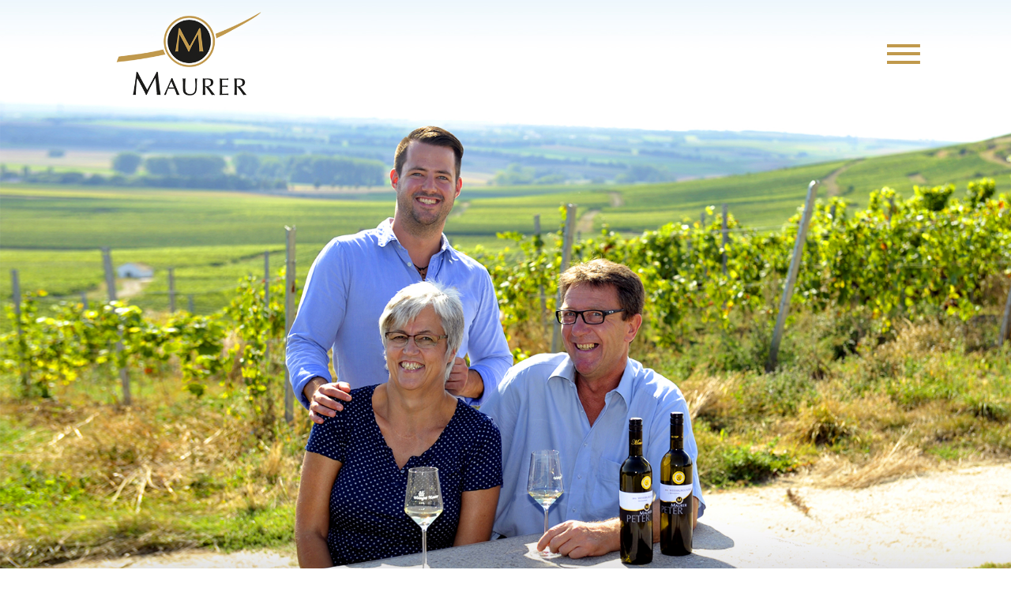

--- FILE ---
content_type: text/html; charset=UTF-8
request_url: https://maurer-weine.de/kontakt
body_size: 10017
content:
<!DOCTYPE html>
<html lang="de">
<head>
	<meta charset="UTF-8" />
<meta http-equiv="X-UA-Compatible" content="IE=edge">
	<link rel="pingback" href="https://maurer-weine.de/xmlrpc.php" />

	<script type="text/javascript">
		document.documentElement.className = 'js';
	</script>

	<script>var et_site_url='https://maurer-weine.de';var et_post_id='1192';function et_core_page_resource_fallback(a,b){"undefined"===typeof b&&(b=a.sheet.cssRules&&0===a.sheet.cssRules.length);b&&(a.onerror=null,a.onload=null,a.href?a.href=et_site_url+"/?et_core_page_resource="+a.id+et_post_id:a.src&&(a.src=et_site_url+"/?et_core_page_resource="+a.id+et_post_id))}
</script><title>Kontakt | Maurer Weine</title>
<meta name='robots' content='max-image-preview:large' />
<link rel='dns-prefetch' href='//s.w.org' />
<link rel="alternate" type="application/rss+xml" title="Maurer Weine &raquo; Feed" href="https://maurer-weine.de/feed" />
<script type="text/javascript">
window._wpemojiSettings = {"baseUrl":"https:\/\/s.w.org\/images\/core\/emoji\/13.1.0\/72x72\/","ext":".png","svgUrl":"https:\/\/s.w.org\/images\/core\/emoji\/13.1.0\/svg\/","svgExt":".svg","source":{"concatemoji":"https:\/\/maurer-weine.de\/wp-includes\/js\/wp-emoji-release.min.js?ver=5.9.12"}};
/*! This file is auto-generated */
!function(e,a,t){var n,r,o,i=a.createElement("canvas"),p=i.getContext&&i.getContext("2d");function s(e,t){var a=String.fromCharCode;p.clearRect(0,0,i.width,i.height),p.fillText(a.apply(this,e),0,0);e=i.toDataURL();return p.clearRect(0,0,i.width,i.height),p.fillText(a.apply(this,t),0,0),e===i.toDataURL()}function c(e){var t=a.createElement("script");t.src=e,t.defer=t.type="text/javascript",a.getElementsByTagName("head")[0].appendChild(t)}for(o=Array("flag","emoji"),t.supports={everything:!0,everythingExceptFlag:!0},r=0;r<o.length;r++)t.supports[o[r]]=function(e){if(!p||!p.fillText)return!1;switch(p.textBaseline="top",p.font="600 32px Arial",e){case"flag":return s([127987,65039,8205,9895,65039],[127987,65039,8203,9895,65039])?!1:!s([55356,56826,55356,56819],[55356,56826,8203,55356,56819])&&!s([55356,57332,56128,56423,56128,56418,56128,56421,56128,56430,56128,56423,56128,56447],[55356,57332,8203,56128,56423,8203,56128,56418,8203,56128,56421,8203,56128,56430,8203,56128,56423,8203,56128,56447]);case"emoji":return!s([10084,65039,8205,55357,56613],[10084,65039,8203,55357,56613])}return!1}(o[r]),t.supports.everything=t.supports.everything&&t.supports[o[r]],"flag"!==o[r]&&(t.supports.everythingExceptFlag=t.supports.everythingExceptFlag&&t.supports[o[r]]);t.supports.everythingExceptFlag=t.supports.everythingExceptFlag&&!t.supports.flag,t.DOMReady=!1,t.readyCallback=function(){t.DOMReady=!0},t.supports.everything||(n=function(){t.readyCallback()},a.addEventListener?(a.addEventListener("DOMContentLoaded",n,!1),e.addEventListener("load",n,!1)):(e.attachEvent("onload",n),a.attachEvent("onreadystatechange",function(){"complete"===a.readyState&&t.readyCallback()})),(n=t.source||{}).concatemoji?c(n.concatemoji):n.wpemoji&&n.twemoji&&(c(n.twemoji),c(n.wpemoji)))}(window,document,window._wpemojiSettings);
</script>
<meta content="Divi v.3.21" name="generator"/><style type="text/css">
img.wp-smiley,
img.emoji {
	display: inline !important;
	border: none !important;
	box-shadow: none !important;
	height: 1em !important;
	width: 1em !important;
	margin: 0 0.07em !important;
	vertical-align: -0.1em !important;
	background: none !important;
	padding: 0 !important;
}
</style>
	<link rel='stylesheet' id='wp-block-library-css'  href='https://maurer-weine.de/wp-includes/css/dist/block-library/style.min.css?ver=5.9.12' type='text/css' media='all' />
<style id='global-styles-inline-css' type='text/css'>
body{--wp--preset--color--black: #000000;--wp--preset--color--cyan-bluish-gray: #abb8c3;--wp--preset--color--white: #ffffff;--wp--preset--color--pale-pink: #f78da7;--wp--preset--color--vivid-red: #cf2e2e;--wp--preset--color--luminous-vivid-orange: #ff6900;--wp--preset--color--luminous-vivid-amber: #fcb900;--wp--preset--color--light-green-cyan: #7bdcb5;--wp--preset--color--vivid-green-cyan: #00d084;--wp--preset--color--pale-cyan-blue: #8ed1fc;--wp--preset--color--vivid-cyan-blue: #0693e3;--wp--preset--color--vivid-purple: #9b51e0;--wp--preset--gradient--vivid-cyan-blue-to-vivid-purple: linear-gradient(135deg,rgba(6,147,227,1) 0%,rgb(155,81,224) 100%);--wp--preset--gradient--light-green-cyan-to-vivid-green-cyan: linear-gradient(135deg,rgb(122,220,180) 0%,rgb(0,208,130) 100%);--wp--preset--gradient--luminous-vivid-amber-to-luminous-vivid-orange: linear-gradient(135deg,rgba(252,185,0,1) 0%,rgba(255,105,0,1) 100%);--wp--preset--gradient--luminous-vivid-orange-to-vivid-red: linear-gradient(135deg,rgba(255,105,0,1) 0%,rgb(207,46,46) 100%);--wp--preset--gradient--very-light-gray-to-cyan-bluish-gray: linear-gradient(135deg,rgb(238,238,238) 0%,rgb(169,184,195) 100%);--wp--preset--gradient--cool-to-warm-spectrum: linear-gradient(135deg,rgb(74,234,220) 0%,rgb(151,120,209) 20%,rgb(207,42,186) 40%,rgb(238,44,130) 60%,rgb(251,105,98) 80%,rgb(254,248,76) 100%);--wp--preset--gradient--blush-light-purple: linear-gradient(135deg,rgb(255,206,236) 0%,rgb(152,150,240) 100%);--wp--preset--gradient--blush-bordeaux: linear-gradient(135deg,rgb(254,205,165) 0%,rgb(254,45,45) 50%,rgb(107,0,62) 100%);--wp--preset--gradient--luminous-dusk: linear-gradient(135deg,rgb(255,203,112) 0%,rgb(199,81,192) 50%,rgb(65,88,208) 100%);--wp--preset--gradient--pale-ocean: linear-gradient(135deg,rgb(255,245,203) 0%,rgb(182,227,212) 50%,rgb(51,167,181) 100%);--wp--preset--gradient--electric-grass: linear-gradient(135deg,rgb(202,248,128) 0%,rgb(113,206,126) 100%);--wp--preset--gradient--midnight: linear-gradient(135deg,rgb(2,3,129) 0%,rgb(40,116,252) 100%);--wp--preset--duotone--dark-grayscale: url('#wp-duotone-dark-grayscale');--wp--preset--duotone--grayscale: url('#wp-duotone-grayscale');--wp--preset--duotone--purple-yellow: url('#wp-duotone-purple-yellow');--wp--preset--duotone--blue-red: url('#wp-duotone-blue-red');--wp--preset--duotone--midnight: url('#wp-duotone-midnight');--wp--preset--duotone--magenta-yellow: url('#wp-duotone-magenta-yellow');--wp--preset--duotone--purple-green: url('#wp-duotone-purple-green');--wp--preset--duotone--blue-orange: url('#wp-duotone-blue-orange');--wp--preset--font-size--small: 13px;--wp--preset--font-size--medium: 20px;--wp--preset--font-size--large: 36px;--wp--preset--font-size--x-large: 42px;}.has-black-color{color: var(--wp--preset--color--black) !important;}.has-cyan-bluish-gray-color{color: var(--wp--preset--color--cyan-bluish-gray) !important;}.has-white-color{color: var(--wp--preset--color--white) !important;}.has-pale-pink-color{color: var(--wp--preset--color--pale-pink) !important;}.has-vivid-red-color{color: var(--wp--preset--color--vivid-red) !important;}.has-luminous-vivid-orange-color{color: var(--wp--preset--color--luminous-vivid-orange) !important;}.has-luminous-vivid-amber-color{color: var(--wp--preset--color--luminous-vivid-amber) !important;}.has-light-green-cyan-color{color: var(--wp--preset--color--light-green-cyan) !important;}.has-vivid-green-cyan-color{color: var(--wp--preset--color--vivid-green-cyan) !important;}.has-pale-cyan-blue-color{color: var(--wp--preset--color--pale-cyan-blue) !important;}.has-vivid-cyan-blue-color{color: var(--wp--preset--color--vivid-cyan-blue) !important;}.has-vivid-purple-color{color: var(--wp--preset--color--vivid-purple) !important;}.has-black-background-color{background-color: var(--wp--preset--color--black) !important;}.has-cyan-bluish-gray-background-color{background-color: var(--wp--preset--color--cyan-bluish-gray) !important;}.has-white-background-color{background-color: var(--wp--preset--color--white) !important;}.has-pale-pink-background-color{background-color: var(--wp--preset--color--pale-pink) !important;}.has-vivid-red-background-color{background-color: var(--wp--preset--color--vivid-red) !important;}.has-luminous-vivid-orange-background-color{background-color: var(--wp--preset--color--luminous-vivid-orange) !important;}.has-luminous-vivid-amber-background-color{background-color: var(--wp--preset--color--luminous-vivid-amber) !important;}.has-light-green-cyan-background-color{background-color: var(--wp--preset--color--light-green-cyan) !important;}.has-vivid-green-cyan-background-color{background-color: var(--wp--preset--color--vivid-green-cyan) !important;}.has-pale-cyan-blue-background-color{background-color: var(--wp--preset--color--pale-cyan-blue) !important;}.has-vivid-cyan-blue-background-color{background-color: var(--wp--preset--color--vivid-cyan-blue) !important;}.has-vivid-purple-background-color{background-color: var(--wp--preset--color--vivid-purple) !important;}.has-black-border-color{border-color: var(--wp--preset--color--black) !important;}.has-cyan-bluish-gray-border-color{border-color: var(--wp--preset--color--cyan-bluish-gray) !important;}.has-white-border-color{border-color: var(--wp--preset--color--white) !important;}.has-pale-pink-border-color{border-color: var(--wp--preset--color--pale-pink) !important;}.has-vivid-red-border-color{border-color: var(--wp--preset--color--vivid-red) !important;}.has-luminous-vivid-orange-border-color{border-color: var(--wp--preset--color--luminous-vivid-orange) !important;}.has-luminous-vivid-amber-border-color{border-color: var(--wp--preset--color--luminous-vivid-amber) !important;}.has-light-green-cyan-border-color{border-color: var(--wp--preset--color--light-green-cyan) !important;}.has-vivid-green-cyan-border-color{border-color: var(--wp--preset--color--vivid-green-cyan) !important;}.has-pale-cyan-blue-border-color{border-color: var(--wp--preset--color--pale-cyan-blue) !important;}.has-vivid-cyan-blue-border-color{border-color: var(--wp--preset--color--vivid-cyan-blue) !important;}.has-vivid-purple-border-color{border-color: var(--wp--preset--color--vivid-purple) !important;}.has-vivid-cyan-blue-to-vivid-purple-gradient-background{background: var(--wp--preset--gradient--vivid-cyan-blue-to-vivid-purple) !important;}.has-light-green-cyan-to-vivid-green-cyan-gradient-background{background: var(--wp--preset--gradient--light-green-cyan-to-vivid-green-cyan) !important;}.has-luminous-vivid-amber-to-luminous-vivid-orange-gradient-background{background: var(--wp--preset--gradient--luminous-vivid-amber-to-luminous-vivid-orange) !important;}.has-luminous-vivid-orange-to-vivid-red-gradient-background{background: var(--wp--preset--gradient--luminous-vivid-orange-to-vivid-red) !important;}.has-very-light-gray-to-cyan-bluish-gray-gradient-background{background: var(--wp--preset--gradient--very-light-gray-to-cyan-bluish-gray) !important;}.has-cool-to-warm-spectrum-gradient-background{background: var(--wp--preset--gradient--cool-to-warm-spectrum) !important;}.has-blush-light-purple-gradient-background{background: var(--wp--preset--gradient--blush-light-purple) !important;}.has-blush-bordeaux-gradient-background{background: var(--wp--preset--gradient--blush-bordeaux) !important;}.has-luminous-dusk-gradient-background{background: var(--wp--preset--gradient--luminous-dusk) !important;}.has-pale-ocean-gradient-background{background: var(--wp--preset--gradient--pale-ocean) !important;}.has-electric-grass-gradient-background{background: var(--wp--preset--gradient--electric-grass) !important;}.has-midnight-gradient-background{background: var(--wp--preset--gradient--midnight) !important;}.has-small-font-size{font-size: var(--wp--preset--font-size--small) !important;}.has-medium-font-size{font-size: var(--wp--preset--font-size--medium) !important;}.has-large-font-size{font-size: var(--wp--preset--font-size--large) !important;}.has-x-large-font-size{font-size: var(--wp--preset--font-size--x-large) !important;}
</style>
<link rel='stylesheet' id='divi-style-css'  href='https://maurer-weine.de/wp-content/themes/Divi/style.css?ver=3.21' type='text/css' media='all' />
<link rel='stylesheet' id='dashicons-css'  href='https://maurer-weine.de/wp-includes/css/dashicons.min.css?ver=5.9.12' type='text/css' media='all' />
<script type='text/javascript' src='https://maurer-weine.de/wp-includes/js/jquery/jquery.min.js?ver=3.6.0' id='jquery-core-js'></script>
<script type='text/javascript' src='https://maurer-weine.de/wp-includes/js/jquery/jquery-migrate.min.js?ver=3.3.2' id='jquery-migrate-js'></script>
<link rel="https://api.w.org/" href="https://maurer-weine.de/wp-json/" /><link rel="alternate" type="application/json" href="https://maurer-weine.de/wp-json/wp/v2/pages/1192" /><link rel="EditURI" type="application/rsd+xml" title="RSD" href="https://maurer-weine.de/xmlrpc.php?rsd" />
<link rel="wlwmanifest" type="application/wlwmanifest+xml" href="https://maurer-weine.de/wp-includes/wlwmanifest.xml" /> 
<meta name="generator" content="WordPress 5.9.12" />
<link rel="canonical" href="https://maurer-weine.de/kontakt" />
<link rel='shortlink' href='https://maurer-weine.de/?p=1192' />
<link rel="alternate" type="application/json+oembed" href="https://maurer-weine.de/wp-json/oembed/1.0/embed?url=https%3A%2F%2Fmaurer-weine.de%2Fkontakt" />
<link rel="alternate" type="text/xml+oembed" href="https://maurer-weine.de/wp-json/oembed/1.0/embed?url=https%3A%2F%2Fmaurer-weine.de%2Fkontakt&#038;format=xml" />
<meta name="viewport" content="width=device-width, initial-scale=1.0, maximum-scale=1.0, user-scalable=0" /><link rel="shortcut icon" href="" /><link rel="stylesheet" id="et-divi-customizer-global-cached-inline-styles" href="https://maurer-weine.de/wp-content/cache/et/global/et-divi-customizer-global-17688114630206.min.css" onerror="et_core_page_resource_fallback(this, true)" onload="et_core_page_resource_fallback(this)" /></head>
<body class="page-template-default page page-id-1192 et_button_no_icon et_pb_button_helper_class et_transparent_nav et_fixed_nav et_show_nav et_hide_fixed_logo et_cover_background et_pb_gutter osx et_pb_gutters3 et_primary_nav_dropdown_animation_fade et_secondary_nav_dropdown_animation_fade et_pb_footer_columns4 et_header_style_fullscreen et_header_style_left et_pb_pagebuilder_layout et_right_sidebar et_divi_theme et-db et_minified_js et_minified_css">
	<div id="page-container">

	
					<div class="et_slide_in_menu_container">
							<span class="mobile_menu_bar et_toggle_fullscreen_menu"></span>
			
						
						
			<div class="et_pb_fullscreen_nav_container">
				
				<ul id="mobile_menu_slide" class="et_mobile_menu">

				<li id="menu-item-1098" class="menu-item menu-item-type-post_type menu-item-object-page menu-item-home menu-item-1098"><a href="https://maurer-weine.de/">Home</a></li>
<li id="menu-item-1249" class="menu-item menu-item-type-post_type menu-item-object-page menu-item-1249"><a href="https://maurer-weine.de/aktuelles-2">Aktuelles</a></li>
<li id="menu-item-1097" class="menu-item menu-item-type-post_type menu-item-object-page menu-item-1097"><a href="https://maurer-weine.de/weine">Weine</a></li>
<li id="menu-item-1422" class="menu-item menu-item-type-custom menu-item-object-custom menu-item-1422"><a href="https://shop.maurer-weine.de/">Shop</a></li>
<li id="menu-item-1250" class="menu-item menu-item-type-post_type menu-item-object-page menu-item-1250"><a href="https://maurer-weine.de/weingut">Weingut</a></li>
<li id="menu-item-1252" class="menu-item menu-item-type-post_type menu-item-object-page menu-item-1252"><a href="https://maurer-weine.de/weinbergsrundfahrten-2">Weinbergsrundfahrten</a></li>
<li id="menu-item-1253" class="menu-item menu-item-type-post_type menu-item-object-page menu-item-1253"><a href="https://maurer-weine.de/gaestezimmer-2">Gästezimmer</a></li>
<li id="menu-item-1254" class="menu-item menu-item-type-post_type menu-item-object-page menu-item-1254"><a href="https://maurer-weine.de/strausswirtschaft-2">Straußwirtschaft</a></li>
<li id="menu-item-1251" class="menu-item menu-item-type-post_type menu-item-object-page current-menu-item page_item page-item-1192 current_page_item menu-item-1251"><a href="https://maurer-weine.de/kontakt" aria-current="page">Kontakt</a></li>
<li id="menu-item-1322" class="menu-item menu-item-type-post_type menu-item-object-page menu-item-1322"><a href="https://maurer-weine.de/impressum-2">Impressum</a></li>
<li id="menu-item-1321" class="menu-item menu-item-type-post_type menu-item-object-page menu-item-1321"><a href="https://maurer-weine.de/datenschutz">Datenschutz</a></li>
<li id="menu-item-1320" class="menu-item menu-item-type-post_type menu-item-object-page menu-item-1320"><a href="https://maurer-weine.de/widerruf">Widerruf</a></li>

				</ul>
			</div>
		</div>
		
			<header id="main-header" data-height-onload="123">
			<div class="container clearfix et_menu_container">
							<div class="logo_container">
					<span class="logo_helper"></span>
					<a href="https://maurer-weine.de/">
						<img src="https://maurer-weine.de/wp-content/uploads/2019/01/Logo.png" alt="Maurer Weine" id="logo" data-height-percentage="100" />
					</a>
				</div>
							<div id="et-top-navigation" data-height="123" data-fixed-height="40">
					
					
											<span class="mobile_menu_bar et_pb_header_toggle et_toggle_fullscreen_menu"></span>
					
					
									</div> <!-- #et-top-navigation -->
			</div> <!-- .container -->
			<div class="et_search_outer">
				<div class="container et_search_form_container">
					<form role="search" method="get" class="et-search-form" action="https://maurer-weine.de/">
					<input type="search" class="et-search-field" placeholder="Suchen &hellip;" value="" name="s" title="Suchen nach:" />					</form>
					<span class="et_close_search_field"></span>
				</div>
			</div>
		</header> <!-- #main-header -->
			<div id="et-main-area">
	
<div id="main-content">


			
				<article id="post-1192" class="post-1192 page type-page status-publish hentry">

				
					<div class="entry-content">
					<div id="et-boc" class="et-boc">
			
			<div class="et_builder_inner_content et_pb_gutters3">
				<div class="et_pb_section et_pb_section_0 et_pb_fullwidth_section et_section_regular">
				
				
				
				
					<div class="et_pb_module et_pb_fullwidth_slider_0 et_pb_slider">
				<div class="et_pb_slides">
					<div class="et_pb_slide et_pb_slide_0 et_pb_bg_layout_dark et_pb_media_alignment_center et-pb-active-slide">
				
				
				<div class="et_pb_container clearfix">
					<div class="et_pb_slider_container_inner">
						
						<div class="et_pb_slide_description">
							
				<div class="et_pb_slide_content"></div>
							
						</div> <!-- .et_pb_slide_description -->
					</div>
				</div> <!-- .et_pb_container -->
				
			</div> <!-- .et_pb_slide -->
			
				</div> <!-- .et_pb_slides -->
				
			</div> <!-- .et_pb_slider -->
			
				
				
			</div> <!-- .et_pb_section --><div class="et_pb_section et_pb_section_1 et_hover_enabled et_pb_with_background et_section_regular">
				
				
				
				
					<div class="et_pb_row et_pb_row_0">
				<div class="et_pb_column et_pb_column_4_4 et_pb_column_0    et_pb_css_mix_blend_mode_passthrough et-last-child">
				
				
				<div class="et_pb_module et_pb_text et_pb_text_0 et_pb_bg_layout_light  et_pb_text_align_left">
				
				
				<div class="et_pb_text_inner">
					<h2>Kontakt &amp; Bestellung</h2>
				</div>
			</div> <!-- .et_pb_text --><div class="et_pb_module et_pb_text et_pb_text_1 et_pb_bg_layout_light  et_pb_text_align_justified">
				
				
				<div class="et_pb_text_inner">
					<h3 style="text-align: center;">Weingut Maurer GbR in Mommenheim</h3>
				</div>
			</div> <!-- .et_pb_text --><div class="et_pb_module et_pb_divider et_pb_divider_0 et_pb_divider_position_center et_pb_space"><div class="et_pb_divider_internal"></div></div>
			</div> <!-- .et_pb_column -->
				
				
			</div> <!-- .et_pb_row --><div class="et_pb_row et_pb_row_1 et_pb_gutters3">
				<div class="et_pb_column et_pb_column_1_3 et_pb_column_1    et_pb_css_mix_blend_mode_passthrough">
				
				
				<div class="et_pb_module et_pb_text et_pb_text_2 et_pb_bg_layout_light  et_pb_text_align_left">
				
				
				<div class="et_pb_text_inner">
					<p><strong>Weingut Maurer GbR</strong></p>
<p>Rheinstr. 25<br /> 55278 Mommenheim</p>
				</div>
			</div> <!-- .et_pb_text -->
			</div> <!-- .et_pb_column --><div class="et_pb_column et_pb_column_1_3 et_pb_column_2    et_pb_css_mix_blend_mode_passthrough">
				
				
				<div class="et_pb_module et_pb_text et_pb_text_3 et_pb_bg_layout_light  et_pb_text_align_left">
				
				
				<div class="et_pb_text_inner">
					<p><strong>Telefon:</strong><span> </span><span class="tel">06138 &#8211; 81 37</span><br /> <strong>Telefax:</strong><span> 06138 &#8211; 902 80 30</span><br /> <strong>E-Mail:</strong><span> </span><a href="mailto:info@maurer-weine.de" class="escape email" title="E-Mail senden">info@maurer-weine.de</a><br /> <strong>Internet:</strong><span> </span><a href="https://www.maurer-weine.de/kontakt/index.php" title="Weingut Maurer GbR" target="_blank" rel="noopener noreferrer">www.maurer-weine.de</a></p>
				</div>
			</div> <!-- .et_pb_text -->
			</div> <!-- .et_pb_column --><div class="et_pb_column et_pb_column_1_3 et_pb_column_3    et_pb_css_mix_blend_mode_passthrough">
				
				
				<div class="et_pb_module et_pb_text et_pb_text_4 et_pb_bg_layout_light  et_pb_text_align_left">
				
				
				<div class="et_pb_text_inner">
					<p><span>Wenn Sie Fragen zu unseren Leistungen und Angeboten haben, können Sie das folgende Formular nutzen! Wir werden uns umgehend bei Ihnen melden.</span></p>
				</div>
			</div> <!-- .et_pb_text -->
			</div> <!-- .et_pb_column -->
				
				
			</div> <!-- .et_pb_row -->
				
				
			</div> <!-- .et_pb_section --><div id="Link" class="et_pb_section et_pb_section_2 et_hover_enabled et_pb_with_background et_section_regular">
				
				
				
				
					<div class="et_pb_row et_pb_row_2">
				<div class="et_pb_column et_pb_column_4_4 et_pb_column_4    et_pb_css_mix_blend_mode_passthrough et-last-child">
				
				
				
			<div id="et_pb_contact_form_0" class="et_pb_module et_pb_contact_form_0 et_pb_contact_form_container clearfix" data-form_unique_num="0">
				
				
				
				<div class="et-pb-contact-message"></div>
				
				<div class="et_pb_contact">
					<form class="et_pb_contact_form clearfix" method="post" action="https://maurer-weine.de/kontakt">
						<p class="et_pb_contact_field et_pb_contact_field_0 et_pb_contact_field_half" data-id="anrede" data-type="select">
				
				
				<label for="et_pb_contact_anrede_0" class="et_pb_contact_form_label">Anrede</label>
				<select id="et_pb_contact_anrede_0" class="et_pb_contact_select input" name="et_pb_contact_anrede_0" data-required_mark="required" data-field_type="select" data-original_id="anrede">
						<option value="">Anrede</option><option value="Frau">Frau</option><option value="Herr">Herr</option>
					</select>
			</p><p class="et_pb_contact_field et_pb_contact_field_1 et_pb_contact_field_half et_pb_contact_field_last" data-id="name" data-type="input">
				
				
				<label for="et_pb_contact_name_0" class="et_pb_contact_form_label">Ihr Vor- und Nachname</label>
				<input type="text" id="et_pb_contact_name_0" class="input" value="" name="et_pb_contact_name_0" data-required_mark="required" data-field_type="input" data-original_id="name" placeholder="Ihr Vor- und Nachname">
			</p><p class="et_pb_contact_field et_pb_contact_field_2 et_pb_contact_field_half" data-id="ihre_firma" data-type="input">
				
				
				<label for="et_pb_contact_ihre_firma_0" class="et_pb_contact_form_label">Ihre Firma</label>
				<input type="text" id="et_pb_contact_ihre_firma_0" class="input" value="" name="et_pb_contact_ihre_firma_0" data-required_mark="not_required" data-field_type="input" data-original_id="ihre_firma" placeholder="Ihre Firma">
			</p><p class="et_pb_contact_field et_pb_contact_field_3 et_hover_enabled et_pb_contact_field_half et_pb_contact_field_last" data-id="anschrift" data-type="input">
				
				
				<label for="et_pb_contact_anschrift_0" class="et_pb_contact_form_label">Ihre Anschrift</label>
				<input type="text" id="et_pb_contact_anschrift_0" class="input" value="" name="et_pb_contact_anschrift_0" data-required_mark="not_required" data-field_type="input" data-original_id="anschrift" placeholder="Ihre Anschrift">
			</p><p class="et_pb_contact_field et_pb_contact_field_4 et_pb_contact_field_half" data-id="email" data-type="email">
				
				
				<label for="et_pb_contact_email_0" class="et_pb_contact_form_label">E-Mail-Adresse</label>
				<input type="text" id="et_pb_contact_email_0" class="input" value="" name="et_pb_contact_email_0" data-required_mark="required" data-field_type="email" data-original_id="email" placeholder="E-Mail-Adresse">
			</p><p class="et_pb_contact_field et_pb_contact_field_5 et_pb_contact_field_half et_pb_contact_field_last" data-id="telefon" data-type="input">
				
				
				<label for="et_pb_contact_telefon_0" class="et_pb_contact_form_label">Ihre Telefonnummer</label>
				<input type="text" id="et_pb_contact_telefon_0" class="input" value="" name="et_pb_contact_telefon_0" data-required_mark="not_required" data-field_type="input" data-original_id="telefon" placeholder="Ihre Telefonnummer" pattern="[0-9]*" title="Nur Zahlen erlaubt.">
			</p><p class="et_pb_contact_field et_pb_contact_field_6 et_pb_contact_field_last" data-id="nachricht" data-type="text">
				
				
				<label for="et_pb_contact_nachricht_0" class="et_pb_contact_form_label">Ihre Nachricht</label>
				<textarea name="et_pb_contact_nachricht_0" id="et_pb_contact_nachricht_0" class="et_pb_contact_message input" data-required_mark="not_required" data-field_type="text" data-original_id="nachricht" placeholder="Ihre Nachricht"></textarea>
			</p><p class="et_pb_contact_field et_pb_contact_field_7 et_hover_enabled et_pb_contact_field_last" data-id="datenschutz" data-type="checkbox">
				
				
				<label for="et_pb_contact_datenschutz_0" class="et_pb_contact_form_label">Datenschutz</label>
				<input class="et_pb_checkbox_handle" type="hidden" name="et_pb_contact_datenschutz_0" data-required_mark="required" data-field_type="checkbox" data-original_id="datenschutz">
					<span class="et_pb_contact_field_options_wrapper">
						<span class="et_pb_contact_field_options_title">Datenschutz</span>
						<span class="et_pb_contact_field_options_list"><span class="et_pb_contact_field_checkbox">
							<input type="checkbox" id="et_pb_contact_datenschutz_7_0" class="input" value="Ja, ich bin damit einverstanden, dass meine hier eingegebenen personenbezogenen Daten elektronisch erhoben und gespeichert werden. Meine Daten werden nur zum Zweck der Beantwortung meiner Anfrage verwendet. Die Datenschutzbelehrung habe ich zur Kenntnis genommen und ich bin damit einverstanden. Hinweis: Diese Einwilligung können Sie jederzeit mit Wirkung für die Zukunft widerrufen, indem Sie eine E-Mail an info@maurer-weine.de schicken." data-id="-1">
							<label for="et_pb_contact_datenschutz_7_0"><i></i>Ja, ich bin damit einverstanden, dass meine hier eingegebenen personenbezogenen Daten elektronisch erhoben und gespeichert werden. Meine Daten werden nur zum Zweck der Beantwortung meiner Anfrage verwendet. Die Datenschutzbelehrung habe ich zur Kenntnis genommen und ich bin damit einverstanden. Hinweis: Diese Einwilligung können Sie jederzeit mit Wirkung für die Zukunft widerrufen, indem Sie eine E-Mail an info@maurer-weine.de schicken.</label>
						</span></span>
					</span>
			</p>
						<input type="hidden" value="et_contact_proccess" name="et_pb_contactform_submit_0">
						<input type="text" value="" name="et_pb_contactform_validate_0" class="et_pb_contactform_validate_field" />
						<div class="et_contact_bottom_container">
							
							<button type="submit" class="et_pb_contact_submit et_pb_button">Senden</button>
						</div>
						<input type="hidden" id="_wpnonce-et-pb-contact-form-submitted-0" name="_wpnonce-et-pb-contact-form-submitted-0" value="219b0fd77e" /><input type="hidden" name="_wp_http_referer" value="/kontakt" />
					</form>
				</div> <!-- .et_pb_contact -->
			</div> <!-- .et_pb_contact_form_container -->
			
			</div> <!-- .et_pb_column -->
				
				
			</div> <!-- .et_pb_row -->
				
				
			</div> <!-- .et_pb_section --><div class="et_pb_section et_pb_section_4 et_pb_with_background et_section_regular">
				
				
				
				
					<div class="et_pb_row et_pb_row_3">
				<div class="et_pb_column et_pb_column_4_4 et_pb_column_5    et_pb_css_mix_blend_mode_passthrough et-last-child">
				
				
				<div class="et_pb_module et_pb_text et_pb_text_5 et_pb_bg_layout_light  et_pb_text_align_center">
				
				
				<div class="et_pb_text_inner">
					<p><a href="mailto:info@maurer-weine.de"><span style="padding-right: 20px;"><img src="https://maurer-weine.de/wp-content/uploads/2019/01/Mail.png" width="45" height="45" alt="" class="wp-image-1015 alignnone size-full" /></span></a> <a href="https://www.instagram.com/weingut_maurer/?hl=en" target="_blank" rel="noopener noreferrer"><span style="padding-right: 20px;"><img src="https://maurer-weine.de/wp-content/uploads/2019/01/Instagram.png" width="45" height="45" alt="" class="wp-image-1016 alignnone size-medium" /></span></a> <a href="https://www.facebook.com/Weingut-Maurer-1507693799502403/" target="_blank" rel="noopener noreferrer"><img src="https://maurer-weine.de/wp-content/uploads/2019/01/Facebook.png" width="45" height="45" alt="" class="wp-image-1017 alignnone size-medium" /></a></p>
				</div>
			</div> <!-- .et_pb_text --><div class="et_pb_module et_pb_text et_pb_text_6 et_pb_bg_layout_light  et_pb_text_align_left">
				
				
				<div class="et_pb_text_inner">
					<p style="text-align: center;"><a href="https://maurer-weine.de/kontakt">Kontakt</a><span style="padding-left: 30px; padding-right: 30px;">•</span> <a href="https://maurer-weine.de/impressum-2">Impressum</a><span style="padding-left: 30px; padding-right: 30px;">•</span><a href="https://maurer-weine.de/datenschutz">Datenschutz</a><span style="padding-left: 30px; padding-right: 30px;">•</span><a href="https://maurer-weine.de/widerruf">Widerruf</a><span style="padding-left: 30px; padding-right: 30px;">•</span><a href="https://www.google.de/maps/place/Weingut+Maurer/@49.8450666,8.0911514,11.78z/data=!4m8!1m2!2m1!1sweingut+maurer!3m4!1s0x0:0x32833c09303c43a1!8m2!3d49.8811413!4d8.2688856" target="_blank" rel="noopener noreferrer">Anfahrt</a></p>
				</div>
			</div> <!-- .et_pb_text --><div class="et_pb_module et_pb_text et_pb_text_7 et_pb_bg_layout_light  et_pb_text_align_left">
				
				
				<div class="et_pb_text_inner">
					<p style="text-align: center;"><a href="https://maurer-weine.de/kontakt">Kontakt</a> • <a href="https://maurer-weine.de/impressum-2">Impressum</a> • <a href="https://maurer-weine.de/datenschutz">Datenschutz</a> • <a href="https://maurer-weine.de/widerruf">Widerruf</a> • <a href="https://www.google.de/maps/place/Weingut+Maurer/@49.8450666,8.0911514,11.78z/data=!4m8!1m2!2m1!1sweingut+maurer!3m4!1s0x0:0x32833c09303c43a1!8m2!3d49.8811413!4d8.2688856" target="_blank" rel="noopener noreferrer">Anfahrt</a></p>
				</div>
			</div> <!-- .et_pb_text --><div class="et_pb_module et_pb_divider et_pb_divider_1 et_pb_divider_position_ et_pb_space"><div class="et_pb_divider_internal"></div></div><div class="et_pb_module et_pb_text et_pb_text_8 et_pb_bg_layout_light  et_pb_text_align_left">
				
				
				<div class="et_pb_text_inner">
					<p style="text-align: center;">Weingut Maurer GbR • Rheinstrasse 25 • 55278 Mommenheim • Telefon: 06138 - 81 37 • E-Mail: <a href="mailto:info@maurer-weine.de">info@maurer-weine.de</a></p>
				</div>
			</div> <!-- .et_pb_text -->
			</div> <!-- .et_pb_column -->
				
				
			</div> <!-- .et_pb_row -->
				
				
			</div> <!-- .et_pb_section -->			</div>
			
		</div>					</div> <!-- .entry-content -->

				
				</article> <!-- .et_pb_post -->

			

</div> <!-- #main-content -->


			<footer id="main-footer">
				

		
				<div id="footer-bottom">
					<div class="container clearfix">
									</div>	<!-- .container -->
				</div>
			</footer> <!-- #main-footer -->
		</div> <!-- #et-main-area -->


	</div> <!-- #page-container -->

		<script type="text/javascript">
			</script>
	<script type='text/javascript' src='https://maurer-weine.de/wp-includes/js/jquery/ui/effect.min.js?ver=1.13.1' id='jquery-effects-core-js'></script>
<script type='text/javascript' id='divi-custom-script-js-extra'>
/* <![CDATA[ */
var DIVI = {"item_count":"%d Item","items_count":"%d Items"};
var et_shortcodes_strings = {"previous":"Vorherige","next":"N\u00e4chste"};
var et_pb_custom = {"ajaxurl":"https:\/\/maurer-weine.de\/wp-admin\/admin-ajax.php","images_uri":"https:\/\/maurer-weine.de\/wp-content\/themes\/Divi\/images","builder_images_uri":"https:\/\/maurer-weine.de\/wp-content\/themes\/Divi\/includes\/builder\/images","et_frontend_nonce":"6b8168b48c","subscription_failed":"Bitte \u00fcberpr\u00fcfen Sie die Felder unten aus, um sicherzustellen, dass Sie die richtigen Informationen eingegeben.","et_ab_log_nonce":"033553daca","fill_message":"Bitte f\u00fcllen Sie die folgenden Felder aus:","contact_error_message":"Bitte folgende Fehler beheben:","invalid":"Ung\u00fcltige E-Mail","captcha":"Captcha","prev":"Vorherige","previous":"Vorherige","next":"Weiter","wrong_captcha":"Sie haben die falsche Zahl im Captcha eingegeben.","ignore_waypoints":"no","is_divi_theme_used":"1","widget_search_selector":".widget_search","is_ab_testing_active":"","page_id":"1192","unique_test_id":"","ab_bounce_rate":"5","is_cache_plugin_active":"no","is_shortcode_tracking":"","tinymce_uri":""};
var et_pb_box_shadow_elements = [];
/* ]]> */
</script>
<script type='text/javascript' src='https://maurer-weine.de/wp-content/themes/Divi/js/custom.min.js?ver=3.21' id='divi-custom-script-js'></script>
<script type='text/javascript' src='https://maurer-weine.de/wp-content/themes/Divi/core/admin/js/common.js?ver=3.21' id='et-core-common-js'></script>
<style id="et-builder-module-design-cached-inline-styles">.et_pb_text_8 h3{font-size:20px;color:#c0994d!important;line-height:1.5em;text-align:center}.et_pb_contact_form_0 .input[type="checkbox"]:checked+label i:before{color:#000000}.et_pb_text_8 a{font-family:'Montserrat',sans-serif;font-weight:300;text-transform:uppercase}.et_pb_text_8.et_pb_text a{color:#a8aaab!important}.et_pb_slide_0{height:100vh!important;background-color:#c0994c}.et_pb_text_8{font-family:'Montserrat',sans-serif;font-weight:300;text-transform:uppercase;font-size:12px}.et_pb_text_8.et_pb_text{color:#a8aaab!important}.et_pb_divider_1:hover:before{border-top-width:px}.et_pb_divider_1:before{border-top-color:#a8aaab}.et_pb_divider_1{max-width:800px;margin-bottom:-1px!important;height:23px}.et_pb_contact_form_0.et_pb_contact_form_container .input,.et_pb_contact_form_0.et_pb_contact_form_container .input::placeholder,.et_pb_contact_form_0.et_pb_contact_form_container .input[type=checkbox]+label,.et_pb_contact_form_0.et_pb_contact_form_container .input[type=radio]+label{color:#000000!important}.et_pb_contact_form_0.et_pb_contact_form_container .input::-webkit-input-placeholder{color:#000000!important}.et_pb_contact_form_0.et_pb_contact_form_container .input::-moz-placeholder{color:#000000!important}.et_pb_contact_form_0.et_pb_contact_form_container .input:-ms-input-placeholder{color:#000000!important}.et_pb_contact_form_0 .input[type="radio"]:checked+label i:before{background-color:#000000}.et_pb_section_2.et_pb_section{background-color:#ffffff!important}.et_pb_section_3{padding-top:15px;padding-right:0px;padding-bottom:13px;padding-left:0px}.et_pb_section_4{padding-top:15px;padding-right:0px;padding-bottom:13px;padding-left:0px}.et_pb_section_4.et_pb_section{background-color:#000000!important}.et_pb_text_6.et_pb_text{color:#a8aaab!important}.et_pb_text_6{font-family:'Montserrat',sans-serif;font-weight:300;text-transform:uppercase;font-size:17px}.et_pb_text_6.et_pb_text a{color:#a8aaab!important}.et_pb_text_6 a{font-family:'Montserrat',sans-serif;font-weight:300;text-transform:uppercase;font-size:18px}.et_pb_text_6 h2{font-family:'Montserrat',sans-serif;font-weight:600;font-size:30px;color:#828282!important;line-height:2em}.et_pb_text_6 h3{font-size:20px;color:#c0994d!important;line-height:1.5em;text-align:center}.et_pb_text_7.et_pb_text{color:#a8aaab!important}.et_pb_text_7{font-family:'Montserrat',sans-serif;font-weight:300;text-transform:uppercase;font-size:17px}.et_pb_text_7.et_pb_text a{color:#a8aaab!important}.et_pb_text_7 a{font-family:'Montserrat',sans-serif;font-weight:300;text-transform:uppercase;font-size:18px}.et_pb_row_2.et_pb_row{padding-top:36px;padding-right:0px;padding-bottom:0;padding-left:0px}.et_pb_section_2{padding-top:40px;padding-right:0px;padding-bottom:40px;padding-left:0px;background-size:10%!important}.et_pb_text_7 h3{font-size:20px;color:#c0994d!important;line-height:1.5em;text-align:center}.et_pb_row_1.et_pb_row{padding-top:10px;padding-right:0px;padding-bottom:27px;padding-left:0px}div.et_pb_section.et_pb_section_1{background-size:initial;background-position:bottom center;background-image:url(https://maurer-weine.de/wp-content/uploads/2019/01/M.png)!important}.et_pb_section_1{padding-top:40px;padding-right:0px;padding-bottom:40px;padding-left:0px;background-size:10%!important}.et_pb_section_1.et_pb_section{background-color:#f1f1f1!important}.et_pb_row_0.et_pb_row{padding-top:36px;padding-right:0px;padding-bottom:0;padding-left:0px}.et_pb_text_0 h1{text-align:center}.et_pb_text_0 h2{text-transform:uppercase;font-size:30px;color:#c0994c!important;text-align:center}.et_pb_text_0{margin-bottom:5px!important}.et_pb_text_1 h2{text-transform:uppercase;text-decoration:underline;-webkit-text-decoration-color:#d0a046;text-decoration-color:#d0a046;color:#d0a046!important;text-align:center}.et_pb_text_1 h3{font-weight:300;text-transform:uppercase;font-size:19px;color:#3e3d40!important}.et_pb_text_8 h2{font-family:'Montserrat',sans-serif;font-weight:600;font-size:30px;color:#828282!important;line-height:2em}.et_pb_divider_0{margin-top:-32px!important;height:23px}.et_pb_divider_0:before{border-top-color:#3e3d40;border-top-width:1px}.et_pb_divider_0:hover:before{border-top-width:px}.et_pb_text_2 p{line-height:2em}.et_pb_text_4 ul{list-style-type:square!important}.et_pb_text_2{font-family:'Montserrat',sans-serif;font-weight:300;line-height:2em}.et_pb_text_2 h2{text-transform:uppercase;text-decoration:underline;-webkit-text-decoration-color:#d0a046;text-decoration-color:#d0a046;color:#d0a046!important;text-align:center}.et_pb_text_2 h3{color:#d0a046!important}.et_pb_text_2 ul{list-style-type:square!important}.et_pb_text_3 p{line-height:2em}.et_pb_text_3{font-family:'Montserrat',sans-serif;font-weight:300;line-height:2em}.et_pb_text_3 h2{text-transform:uppercase;text-decoration:underline;-webkit-text-decoration-color:#d0a046;text-decoration-color:#d0a046;color:#d0a046!important;text-align:center}.et_pb_text_3 h3{color:#d0a046!important}.et_pb_text_3 ul{list-style-type:square!important}.et_pb_text_4 p{line-height:2em}.et_pb_text_4{font-family:'Montserrat',sans-serif;font-weight:300;line-height:2em}.et_pb_text_4 h2{text-transform:uppercase;text-decoration:underline;-webkit-text-decoration-color:#d0a046;text-decoration-color:#d0a046;color:#d0a046!important;text-align:center}.et_pb_text_4 h3{color:#d0a046!important}.et_pb_text_7 h2{font-family:'Montserrat',sans-serif;font-weight:600;font-size:30px;color:#828282!important;line-height:2em}.et_pb_slider .et_pb_slide_0{background-image:url(https://maurer-weine.de/wp-content/uploads/2019/01/HeadGrafik.jpg);background-color:#c0994c}.et_pb_contact_form_container .et_pb_contact_field_7.et_pb_contact_field .input:-ms-input-placeholder{font-size:11px}.et_pb_contact_form_container .et_pb_contact_field_7.et_pb_contact_field .input::-moz-placeholder{font-size:11px}.et_pb_contact_form_container .et_pb_contact_field_7.et_pb_contact_field .input::-webkit-input-placeholder{font-size:11px}.et_pb_contact_field_7.et_pb_contact_field .et_pb_contact_field_options_title,.et_pb_contact_form_container .et_pb_contact_field_7.et_pb_contact_field .input,.et_pb_contact_form_container .et_pb_contact_field_7.et_pb_contact_field .input::placeholder,.et_pb_contact_form_container .et_pb_contact_field_7.et_pb_contact_field .input[type=checkbox]+label,.et_pb_contact_form_container .et_pb_contact_field_7.et_pb_contact_field .input[type=radio]+label{font-size:11px}.et_pb_contact_form_container .et_pb_contact_field_0.et_pb_contact_field .input:-ms-input-placeholder{font-size:14px}.et_pb_contact_form_container .et_pb_contact_field_0.et_pb_contact_field .input::-webkit-input-placeholder{font-size:14px}.et_pb_contact_field_0.et_pb_contact_field .et_pb_contact_field_options_title,.et_pb_contact_form_container .et_pb_contact_field_0.et_pb_contact_field .input,.et_pb_contact_form_container .et_pb_contact_field_0.et_pb_contact_field .input::placeholder,.et_pb_contact_form_container .et_pb_contact_field_0.et_pb_contact_field .input[type=checkbox]+label,.et_pb_contact_form_container .et_pb_contact_field_0.et_pb_contact_field .input[type=radio]+label{font-size:14px}.et_pb_contact_form_container .et_pb_contact_field_0.et_pb_contact_field .input::-moz-placeholder{font-size:14px}.et_pb_divider_1.et_pb_module{margin-left:auto!important;margin-right:auto!important}.et_pb_divider_0.et_pb_module{margin-left:auto!important;margin-right:auto!important}@media only screen and (min-width:981px){.et_pb_divider_0{max-width:50%}.et_pb_text_7{display:none!important}}@media only screen and (max-width:980px){.et_pb_divider_0{max-width:75%}}@media only screen and (min-width:768px) and (max-width:980px){.et_pb_text_7{display:none!important}}@media only screen and (max-width:767px){.et_pb_text_6{display:none!important}}</style></body>
</html>


--- FILE ---
content_type: text/css
request_url: https://maurer-weine.de/wp-content/cache/et/global/et-divi-customizer-global-17688114630206.min.css
body_size: 3331
content:
body,.et_pb_column_1_2 .et_quote_content blockquote cite,.et_pb_column_1_2 .et_link_content a.et_link_main_url,.et_pb_column_1_3 .et_quote_content blockquote cite,.et_pb_column_3_8 .et_quote_content blockquote cite,.et_pb_column_1_4 .et_quote_content blockquote cite,.et_pb_blog_grid .et_quote_content blockquote cite,.et_pb_column_1_3 .et_link_content a.et_link_main_url,.et_pb_column_3_8 .et_link_content a.et_link_main_url,.et_pb_column_1_4 .et_link_content a.et_link_main_url,.et_pb_blog_grid .et_link_content a.et_link_main_url,body .et_pb_bg_layout_light .et_pb_post p,body .et_pb_bg_layout_dark .et_pb_post p{font-size:16px}.et_pb_slide_content,.et_pb_best_value{font-size:18px}.woocommerce #respond input#submit,.woocommerce-page #respond input#submit,.woocommerce #content input.button,.woocommerce-page #content input.button,.woocommerce-message,.woocommerce-error,.woocommerce-info{background:#c0994c!important}#et_search_icon:hover,.mobile_menu_bar:before,.mobile_menu_bar:after,.et_toggle_slide_menu:after,.et-social-icon a:hover,.et_pb_sum,.et_pb_pricing li a,.et_pb_pricing_table_button,.et_overlay:before,.entry-summary p.price ins,.woocommerce div.product span.price,.woocommerce-page div.product span.price,.woocommerce #content div.product span.price,.woocommerce-page #content div.product span.price,.woocommerce div.product p.price,.woocommerce-page div.product p.price,.woocommerce #content div.product p.price,.woocommerce-page #content div.product p.price,.et_pb_member_social_links a:hover,.woocommerce .star-rating span:before,.woocommerce-page .star-rating span:before,.et_pb_widget li a:hover,.et_pb_filterable_portfolio .et_pb_portfolio_filters li a.active,.et_pb_filterable_portfolio .et_pb_portofolio_pagination ul li a.active,.et_pb_gallery .et_pb_gallery_pagination ul li a.active,.wp-pagenavi span.current,.wp-pagenavi a:hover,.nav-single a,.posted_in a{color:#c0994c}.et_pb_contact_submit,.et_password_protected_form .et_submit_button,.et_pb_bg_layout_light .et_pb_newsletter_button,.comment-reply-link,.form-submit .et_pb_button,.et_pb_bg_layout_light .et_pb_promo_button,.et_pb_bg_layout_light .et_pb_more_button,.woocommerce a.button.alt,.woocommerce-page a.button.alt,.woocommerce button.button.alt,.woocommerce-page button.button.alt,.woocommerce input.button.alt,.woocommerce-page input.button.alt,.woocommerce #respond input#submit.alt,.woocommerce-page #respond input#submit.alt,.woocommerce #content input.button.alt,.woocommerce-page #content input.button.alt,.woocommerce a.button,.woocommerce-page a.button,.woocommerce button.button,.woocommerce-page button.button,.woocommerce input.button,.woocommerce-page input.button,.et_pb_contact p input[type="checkbox"]:checked+label i:before,.et_pb_bg_layout_light.et_pb_module.et_pb_button{color:#c0994c}.footer-widget h4{color:#c0994c}.et-search-form,.nav li ul,.et_mobile_menu,.footer-widget li:before,.et_pb_pricing li:before,blockquote{border-color:#c0994c}.et_pb_counter_amount,.et_pb_featured_table .et_pb_pricing_heading,.et_quote_content,.et_link_content,.et_audio_content,.et_pb_post_slider.et_pb_bg_layout_dark,.et_slide_in_menu_container,.et_pb_contact p input[type="radio"]:checked+label i:before{background-color:#c0994c}a{color:#c0994c}#main-header,#main-header .nav li ul,.et-search-form,#main-header .et_mobile_menu{background-color:rgba(255,255,255,0)}#top-header,#et-secondary-nav li ul{background-color:#c0994c}#footer-widgets .footer-widget a,#footer-widgets .footer-widget li a,#footer-widgets .footer-widget li a:hover{color:#ffffff}.footer-widget{color:#ffffff}#main-footer .footer-widget h4{color:#c0994c}.footer-widget li:before{border-color:#c0994c}#footer-widgets .footer-widget li:before{top:10.6px}#main-header{box-shadow:none}.et-fixed-header#main-header{box-shadow:none!important}body .et_pb_button,.woocommerce a.button.alt,.woocommerce-page a.button.alt,.woocommerce button.button.alt,.woocommerce-page button.button.alt,.woocommerce input.button.alt,.woocommerce-page input.button.alt,.woocommerce #respond input#submit.alt,.woocommerce-page #respond input#submit.alt,.woocommerce #content input.button.alt,.woocommerce-page #content input.button.alt,.woocommerce a.button,.woocommerce-page a.button,.woocommerce button.button,.woocommerce-page button.button,.woocommerce input.button,.woocommerce-page input.button,.woocommerce #respond input#submit,.woocommerce-page #respond input#submit,.woocommerce #content input.button,.woocommerce-page #content input.button,.woocommerce-message a.button.wc-forward{border-radius:0px;font-weight:normal;font-style:normal;text-transform:uppercase;text-decoration:none;}body.et_pb_button_helper_class .et_pb_button,body.et_pb_button_helper_class .et_pb_module.et_pb_button,.woocommerce.et_pb_button_helper_class a.button.alt,.woocommerce-page.et_pb_button_helper_class a.button.alt,.woocommerce.et_pb_button_helper_class button.button.alt,.woocommerce-page.et_pb_button_helper_class button.button.alt,.woocommerce.et_pb_button_helper_class input.button.alt,.woocommerce-page.et_pb_button_helper_class input.button.alt,.woocommerce.et_pb_button_helper_class #respond input#submit.alt,.woocommerce-page.et_pb_button_helper_class #respond input#submit.alt,.woocommerce.et_pb_button_helper_class #content input.button.alt,.woocommerce-page.et_pb_button_helper_class #content input.button.alt,.woocommerce.et_pb_button_helper_class a.button,.woocommerce-page.et_pb_button_helper_class a.button,.woocommerce.et_pb_button_helper_class button.button,.woocommerce-page.et_pb_button_helper_class button.button,.woocommerce.et_pb_button_helper_class input.button,.woocommerce-page.et_pb_button_helper_class input.button,.woocommerce.et_pb_button_helper_class #respond input#submit,.woocommerce-page.et_pb_button_helper_class #respond input#submit,.woocommerce.et_pb_button_helper_class #content input.button,.woocommerce-page.et_pb_button_helper_class #content input.button{}body #page-container .et_slide_in_menu_container{background:#ffffff}.et_slide_in_menu_container #mobile_menu_slide li span.et_mobile_menu_arrow:before,.et_slide_in_menu_container #mobile_menu_slide li a{color:#c0994c}.et_slide_in_menu_container #mobile_menu_slide li.current-menu-item span.et_mobile_menu_arrow:before,.et_slide_in_menu_container #mobile_menu_slide li.current-menu-item a{color:#8c6738}.et_slide_in_menu_container .et_slide_menu_top,.et_slide_in_menu_container .et_slide_menu_top a,.et_slide_in_menu_container .et_slide_menu_top input{color:#c0994c}.et_slide_in_menu_container .et_slide_menu_top .et-search-form input,.et_slide_in_menu_container .et_slide_menu_top .et-search-form button#searchsubmit_header:before{color:#c0994c}.et_slide_in_menu_container .et_slide_menu_top .et-search-form input::-webkit-input-placeholder{color:#c0994c}.et_slide_in_menu_container .et_slide_menu_top .et-search-form input::-moz-placeholder{color:#c0994c}.et_slide_in_menu_container .et_slide_menu_top .et-search-form input:-ms-input-placeholder{color:#c0994c}.et_header_style_fullscreen .et_slide_in_menu_container span.mobile_menu_bar.et_toggle_fullscreen_menu:before{color:#c0994c}.et_header_style_fullscreen .et_slide_menu_top .et-search-form{border-color:#c0994c}.et_slide_in_menu_container,.et_slide_in_menu_container .et-search-field{letter-spacing:px}.et_slide_in_menu_container .et-search-field::-moz-placeholder{letter-spacing:px}.et_slide_in_menu_container .et-search-field::-webkit-input-placeholder{letter-spacing:px}.et_slide_in_menu_container .et-search-field:-ms-input-placeholder{letter-spacing:px}@media only screen and (min-width:981px){.et_header_style_left #et-top-navigation,.et_header_style_split #et-top-navigation{padding:62px 0 0 0}.et_header_style_left #et-top-navigation nav>ul>li>a,.et_header_style_split #et-top-navigation nav>ul>li>a{padding-bottom:62px}.et_header_style_split .centered-inline-logo-wrap{width:123px;margin:-123px 0}.et_header_style_split .centered-inline-logo-wrap #logo{max-height:123px}.et_pb_svg_logo.et_header_style_split .centered-inline-logo-wrap #logo{height:123px}.et_header_style_centered #top-menu>li>a{padding-bottom:22px}.et_header_style_slide #et-top-navigation,.et_header_style_fullscreen #et-top-navigation{padding:53px 0 53px 0!important}.et_header_style_centered #main-header .logo_container{height:123px}#logo{max-height:100%}.et_pb_svg_logo #logo{height:100%}.et_header_style_centered.et_hide_primary_logo #main-header:not(.et-fixed-header) .logo_container,.et_header_style_centered.et_hide_fixed_logo #main-header.et-fixed-header .logo_container{height:22.14px}.et-fixed-header#top-header,.et-fixed-header#top-header #et-secondary-nav li ul{background-color:#c0994c}}@media only screen and (min-width:1350px){.et_pb_row{padding:27px 0}.et_pb_section{padding:54px 0}.single.et_pb_pagebuilder_layout.et_full_width_page .et_post_meta_wrapper{padding-top:81px}.et_pb_fullwidth_section{padding:0}}	h1,h2,h3,h4,h5,h6{font-family:'Montserrat',sans-serif}body,input,textarea,select{font-family:'Montserrat',sans-serif}@font-face{font-family:'fiorefont';src:url('/wp-content/uploads/fonts/fiorefont.eot');src:url('/wp-content/uploads/fonts/fiorefont.eot#iefix') format('embedded-opentype'),url('/wp-content/uploads/fonts/fiorefont.woff2') format('woff2'),url('/wp-content/uploads/fonts/fiorefont.woff') format('woff'),url('/wp-content/uploads/fonts/fiorefont.ttf') format('truetype'),url('/wp-content/uploads/fonts/fiorefont.svg#fiorefont') format('svg');font-weight:normal;font-style:normal}@media (max-width:980px){.chi_dmm_styles #main-header .mobile_nav.closed .mobile_menu_bar:before{font-family:"fiorefont"!important}}@media (max-width:980px){.chi_dmm_styles #main-header .mobile_nav.opened .mobile_menu_bar:before{font-family:"fiorefont"!important}}.mobile_menu_bar:before{position:relative;top:0;left:0;font-family:'fiorefont'!important;font-size:32px;content:"\e802";cursor:pointer}.et_header_style_fullscreen .et_slide_in_menu_container span.mobile_menu_bar.et_toggle_fullscreen_menu:before{content:"\e801"}.et-pb-controllers .et-pb-active-control{background-color:#c0994c}.et-pb-controllers a{display:inline-block;width:10px;height:10px;margin-right:10px;padding:0;-webkit-border-radius:7px;-moz-border-radius:7px;border-radius:7px;background-color:rgba(255,255,255,1);text-indent:-9999px}.et_pb_gallery_item{-webkit-animation:none!important;-moz-animation:none!important;-o-animation:none!important;-ms-animation:none!important;animation:none!important}#main-footer{display:none}@font-face{font-family:'Montserrat';font-style:normal;font-weight:100;src:url('/wp-content/uploads/fonts/montserrat-v12-latin-100.eot');src:local('Montserrat Thin'),local('Montserrat-Thin'),url('/wp-content/uploads/fonts/montserrat-v12-latin-100.eot?#iefix') format('embedded-opentype'),url('/wp-content/uploads/fonts/montserrat-v12-latin-100.woff2') format('woff2'),url('/wp-content/uploads/fonts/montserrat-v12-latin-100.woff') format('woff'),url('/wp-content/uploads/fonts/montserrat-v12-latin-100.ttf') format('truetype'),url('/wp-content/uploads/fonts/montserrat-v12-latin-100.svg#Montserrat') format('svg')}@font-face{font-family:'Montserrat';font-style:italic;font-weight:100;src:url('/wp-content/uploads/fonts/montserrat-v12-latin-100italic.eot');src:local('Montserrat Thin Italic'),local('Montserrat-ThinItalic'),url('/wp-content/uploads/fonts/montserrat-v12-latin-100italic.eot?#iefix') format('embedded-opentype'),url('/wp-content/uploads/fonts/montserrat-v12-latin-100italic.woff2') format('woff2'),url('/wp-content/uploads/fonts/montserrat-v12-latin-100italic.woff') format('woff'),url('/wp-content/uploads/fonts/montserrat-v12-latin-100italic.ttf') format('truetype'),url('/wp-content/uploads/fonts/montserrat-v12-latin-100italic.svg#Montserrat') format('svg')}@font-face{font-family:'Montserrat';font-style:normal;font-weight:200;src:url('/wp-content/uploads/fonts/montserrat-v12-latin-200.eot');src:local('Montserrat ExtraLight'),local('Montserrat-ExtraLight'),url('/wp-content/uploads/fonts/montserrat-v12-latin-200.eot?#iefix') format('embedded-opentype'),url('/wp-content/uploads/fonts/montserrat-v12-latin-200.woff2') format('woff2'),url('/wp-content/uploads/fonts/montserrat-v12-latin-200.woff') format('woff'),url('/wp-content/uploads/fonts/montserrat-v12-latin-200.ttf') format('truetype'),url('/wp-content/uploads/fonts/montserrat-v12-latin-200.svg#Montserrat') format('svg')}@font-face{font-family:'Montserrat';font-style:italic;font-weight:200;src:url('/wp-content/uploads/fonts/montserrat-v12-latin-200italic.eot');src:local('Montserrat ExtraLight Italic'),local('Montserrat-ExtraLightItalic'),url('/wp-content/uploads/fonts/montserrat-v12-latin-200italic.eot?#iefix') format('embedded-opentype'),url('/wp-content/uploads/fonts/montserrat-v12-latin-200italic.woff2') format('woff2'),url('/wp-content/uploads/fonts/montserrat-v12-latin-200italic.woff') format('woff'),url('/wp-content/uploads/fonts/montserrat-v12-latin-200italic.ttf') format('truetype'),url('/wp-content/uploads/fonts/montserrat-v12-latin-200italic.svg#Montserrat') format('svg')}@font-face{font-family:'Montserrat';font-style:normal;font-weight:300;src:url('/wp-content/uploads/fonts/montserrat-v12-latin-300.eot');src:local('Montserrat Light'),local('Montserrat-Light'),url('/wp-content/uploads/fonts/montserrat-v12-latin-300.eot?#iefix') format('embedded-opentype'),url('/wp-content/uploads/fonts/montserrat-v12-latin-300.woff2') format('woff2'),url('/wp-content/uploads/fonts/montserrat-v12-latin-300.woff') format('woff'),url('/wp-content/uploads/fonts/montserrat-v12-latin-300.ttf') format('truetype'),url('/wp-content/uploads/fonts/montserrat-v12-latin-300.svg#Montserrat') format('svg')}@font-face{font-family:'Montserrat';font-style:italic;font-weight:300;src:url('/wp-content/uploads/fonts/montserrat-v12-latin-300italic.eot');src:local('Montserrat Light Italic'),local('Montserrat-LightItalic'),url('/wp-content/uploads/fonts/montserrat-v12-latin-300italic.eot?#iefix') format('embedded-opentype'),url('/wp-content/uploads/fonts/montserrat-v12-latin-300italic.woff2') format('woff2'),url('/wp-content/uploads/fonts/montserrat-v12-latin-300italic.woff') format('woff'),url('/wp-content/uploads/fonts/montserrat-v12-latin-300italic.ttf') format('truetype'),url('/wp-content/uploads/fonts/montserrat-v12-latin-300italic.svg#Montserrat') format('svg')}@font-face{font-family:'Montserrat';font-style:normal;font-weight:400;src:url('/wp-content/uploads/fonts/montserrat-v12-latin-regular.eot');src:local('Montserrat Regular'),local('Montserrat-Regular'),url('/wp-content/uploads/fonts/montserrat-v12-latin-regular.eot?#iefix') format('embedded-opentype'),url('/wp-content/uploads/fonts/montserrat-v12-latin-regular.woff2') format('woff2'),url('/wp-content/uploads/fonts/montserrat-v12-latin-regular.woff') format('woff'),url('/wp-content/uploads/fonts/montserrat-v12-latin-regular.ttf') format('truetype'),url('/wp-content/uploads/fonts/montserrat-v12-latin-regular.svg#Montserrat') format('svg')}@font-face{font-family:'Montserrat';font-style:italic;font-weight:400;src:url('/wp-content/uploads/fonts/montserrat-v12-latin-italic.eot');src:local('Montserrat Italic'),local('Montserrat-Italic'),url('/wp-content/uploads/fonts/montserrat-v12-latin-italic.eot?#iefix') format('embedded-opentype'),url('/wp-content/uploads/fonts/montserrat-v12-latin-italic.woff2') format('woff2'),url('/wp-content/uploads/fonts/montserrat-v12-latin-italic.woff') format('woff'),url('/wp-content/uploads/fonts/montserrat-v12-latin-italic.ttf') format('truetype'),url('/wp-content/uploads/fonts/montserrat-v12-latin-italic.svg#Montserrat') format('svg')}@font-face{font-family:'Montserrat';font-style:normal;font-weight:500;src:url('/wp-content/uploads/fonts/montserrat-v12-latin-500.eot');src:local('Montserrat Medium'),local('Montserrat-Medium'),url('/wp-content/uploads/fonts/montserrat-v12-latin-500.eot?#iefix') format('embedded-opentype'),url('/wp-content/uploads/fonts/montserrat-v12-latin-500.woff2') format('woff2'),url('/wp-content/uploads/fonts/montserrat-v12-latin-500.woff') format('woff'),url('/wp-content/uploads/fonts/montserrat-v12-latin-500.ttf') format('truetype'),url('/wp-content/uploads/fonts/montserrat-v12-latin-500.svg#Montserrat') format('svg')}@font-face{font-family:'Montserrat';font-style:italic;font-weight:500;src:url('/wp-content/uploads/fonts/montserrat-v12-latin-500italic.eot');src:local('Montserrat Medium Italic'),local('Montserrat-MediumItalic'),url('/wp-content/uploads/fonts/montserrat-v12-latin-500italic.eot?#iefix') format('embedded-opentype'),url('/wp-content/uploads/fonts/montserrat-v12-latin-500italic.woff2') format('woff2'),url('/wp-content/uploads/fonts/montserrat-v12-latin-500italic.woff') format('woff'),url('/wp-content/uploads/fonts/montserrat-v12-latin-500italic.ttf') format('truetype'),url('/wp-content/uploads/fonts/montserrat-v12-latin-500italic.svg#Montserrat') format('svg')}@font-face{font-family:'Montserrat';font-style:normal;font-weight:600;src:url('/wp-content/uploads/fonts/montserrat-v12-latin-600.eot');src:local('Montserrat SemiBold'),local('Montserrat-SemiBold'),url('/wp-content/uploads/fonts/montserrat-v12-latin-600.eot?#iefix') format('embedded-opentype'),url('/wp-content/uploads/fonts/montserrat-v12-latin-600.woff2') format('woff2'),url('/wp-content/uploads/fonts/montserrat-v12-latin-600.woff') format('woff'),url('/wp-content/uploads/fonts/montserrat-v12-latin-600.ttf') format('truetype'),url('/wp-content/uploads/fonts/montserrat-v12-latin-600.svg#Montserrat') format('svg')}@font-face{font-family:'Montserrat';font-style:italic;font-weight:600;src:url('/wp-content/uploads/fonts/montserrat-v12-latin-600italic.eot');src:local('Montserrat SemiBold Italic'),local('Montserrat-SemiBoldItalic'),url('/wp-content/uploads/fonts/montserrat-v12-latin-600italic.eot?#iefix') format('embedded-opentype'),url('/wp-content/uploads/fonts/montserrat-v12-latin-600italic.woff2') format('woff2'),url('/wp-content/uploads/fonts/montserrat-v12-latin-600italic.woff') format('woff'),url('/wp-content/uploads/fonts/montserrat-v12-latin-600italic.ttf') format('truetype'),url('/wp-content/uploads/fonts/montserrat-v12-latin-600italic.svg#Montserrat') format('svg')}@font-face{font-family:'Montserrat';font-style:normal;font-weight:700;src:url('/wp-content/uploads/fonts/montserrat-v12-latin-700.eot');src:local('Montserrat Bold'),local('Montserrat-Bold'),url('/wp-content/uploads/fonts/montserrat-v12-latin-700.eot?#iefix') format('embedded-opentype'),url('/wp-content/uploads/fonts/montserrat-v12-latin-700.woff2') format('woff2'),url('/wp-content/uploads/fonts/montserrat-v12-latin-700.woff') format('woff'),url('/wp-content/uploads/fonts/montserrat-v12-latin-700.ttf') format('truetype'),url('/wp-content/uploads/fonts/montserrat-v12-latin-700.svg#Montserrat') format('svg')}@font-face{font-family:'Montserrat';font-style:italic;font-weight:700;src:url('/wp-content/uploads/fonts/montserrat-v12-latin-700italic.eot');src:local('Montserrat Bold Italic'),local('Montserrat-BoldItalic'),url('/wp-content/uploads/fonts/montserrat-v12-latin-700italic.eot?#iefix') format('embedded-opentype'),url('/wp-content/uploads/fonts/montserrat-v12-latin-700italic.woff2') format('woff2'),url('/wp-content/uploads/fonts/montserrat-v12-latin-700italic.woff') format('woff'),url('/wp-content/uploads/fonts/montserrat-v12-latin-700italic.ttf') format('truetype'),url('/wp-content/uploads/fonts/montserrat-v12-latin-700italic.svg#Montserrat') format('svg')}@font-face{font-family:'Montserrat';font-style:normal;font-weight:800;src:url('/wp-content/uploads/fonts/montserrat-v12-latin-800.eot');src:local('Montserrat ExtraBold'),local('Montserrat-ExtraBold'),url('/wp-content/uploads/fonts/montserrat-v12-latin-800.eot?#iefix') format('embedded-opentype'),url('/wp-content/uploads/fonts/montserrat-v12-latin-800.woff2') format('woff2'),url('/wp-content/uploads/fonts/montserrat-v12-latin-800.woff') format('woff'),url('/wp-content/uploads/fonts/montserrat-v12-latin-800.ttf') format('truetype'),url('/wp-content/uploads/fonts/montserrat-v12-latin-800.svg#Montserrat') format('svg')}@font-face{font-family:'Montserrat';font-style:italic;font-weight:800;src:url('/wp-content/uploads/fonts/montserrat-v12-latin-800italic.eot');src:local('Montserrat ExtraBold Italic'),local('Montserrat-ExtraBoldItalic'),url('/wp-content/uploads/fonts/montserrat-v12-latin-800italic.eot?#iefix') format('embedded-opentype'),url('/wp-content/uploads/fonts/montserrat-v12-latin-800italic.woff2') format('woff2'),url('/wp-content/uploads/fonts/montserrat-v12-latin-800italic.woff') format('woff'),url('/wp-content/uploads/fonts/montserrat-v12-latin-800italic.ttf') format('truetype'),url('/wp-content/uploads/fonts/montserrat-v12-latin-800italic.svg#Montserrat') format('svg')}@font-face{font-family:'Montserrat';font-style:normal;font-weight:900;src:url('/wp-content/uploads/fonts/montserrat-v12-latin-900.eot');src:local('Montserrat Black'),local('Montserrat-Black'),url('/wp-content/uploads/fonts/montserrat-v12-latin-900.eot?#iefix') format('embedded-opentype'),url('/wp-content/uploads/fonts/montserrat-v12-latin-900.woff2') format('woff2'),url('/wp-content/uploads/fonts/montserrat-v12-latin-900.woff') format('woff'),url('/wp-content/uploads/fonts/montserrat-v12-latin-900.ttf') format('truetype'),url('/wp-content/uploads/fonts/montserrat-v12-latin-900.svg#Montserrat') format('svg')}@font-face{font-family:'Montserrat';font-style:italic;font-weight:900;src:url('/wp-content/uploads/fonts/montserrat-v12-latin-900italic.eot');src:local('Montserrat Black Italic'),local('Montserrat-BlackItalic'),url('/wp-content/uploads/fonts/montserrat-v12-latin-900italic.eot?#iefix') format('embedded-opentype'),url('/wp-content/uploads/fonts/montserrat-v12-latin-900italic.woff2') format('woff2'),url('/wp-content/uploads/fonts/montserrat-v12-latin-900italic.woff') format('woff'),url('/wp-content/uploads/fonts/montserrat-v12-latin-900italic.ttf') format('truetype'),url('/wp-content/uploads/fonts/montserrat-v12-latin-900italic.svg#Montserrat') format('svg')}.mfp-title{display:none!important}@media (max-width:981px){.et_header_style_fullscreen .et_slide_in_menu_container .et_mobile_menu li a{font-size:20px}}